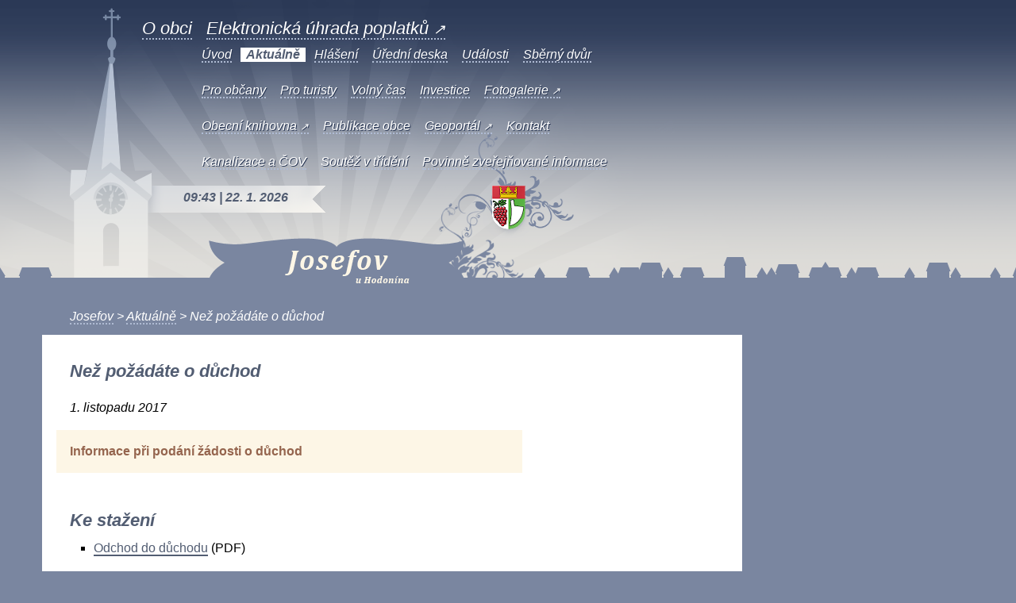

--- FILE ---
content_type: text/html; charset=UTF-8
request_url: https://www.josefov.eu/aktualne/nez-pozadate-o-duchod/
body_size: 3232
content:
<!DOCTYPE html>
<html lang="cs" xmlns="http://www.w3.org/1999/xhtml" xml:lang="cs"><head>
	
<!-- Start cookieyes banner -->
<script id="cookieyes" type="text/javascript" src="https://cdn-cookieyes.com/client_data/2f9fe85e4f62c047aba592ad/script.js"></script>
<!-- End cookieyes banner --> 


	<meta content="text/html; charset=utf-8" http-equiv="Content-Type">
	<meta content="cs" http-equiv="Content-Language">
	<meta content="no-cache" http-equiv="Pragma">
	<meta content="no-cache,must-revalidate" http-equiv="Cache-Control">
	<meta content="-1" http-equiv="Expires">
	<meta content="no" http-equiv="imagetoolbar">

	<meta content="Josefov" name="author">
	<meta content="Josefov" name="copyright">
	<meta content="all,follow" name="robots">
	<meta content="index,follow,snippet,archive" name="googlebot">
	<meta content="obec Josefov u Hodonína" name="keywords">
	<meta content="Obec Josefov u Hodonína." name="description">
	<meta content="off" name="autosize">
	<meta content="true" name="MSSmartTagsPreventParsing">

	<meta content="Josefov" name="DC.Title">
	<meta content="https://josefov.eu" name="DC.Identifier">
	<meta content="cs" name="DC.Language">
	
	<title>  Než požádáte o důchod | Josefov</title>

<link href="https://josefov.eu" title="Josefov" rel="bookmark">
<link rel="stylesheet" href="https://www.josefov.eu/wp-content/themes/Vicicci/css/reset.css" type="text/css" media="screen" />
<link rel="stylesheet" href="https://www.josefov.eu/wp-content/themes/Vicicci/style.css" type="text/css" media="screen" />
<link rel="stylesheet" href="https://www.josefov.eu/wp-content/themes/Vicicci/css/default.css" type="text/css" media="screen" />
<link rel="stylesheet" href="https://www.josefov.eu/wp-content/themes/Vicicci/css/slide.css" type="text/css" media="screen" />
<link rel="stylesheet" href="https://www.josefov.eu/wp-content/themes/Vicicci/css/widgets.css" type="text/css" media="screen" />
<link rel="stylesheet" href="https://www.josefov.eu/wp-content/themes/Vicicci/css/comments.css" type="text/css" media="screen" />
<link type="image/x-icon" href="/favicon.ico" rel="shortcut icon">
	
<script>
  (function(i,s,o,g,r,a,m){i['GoogleAnalyticsObject']=r;i[r]=i[r]||function(){
  (i[r].q=i[r].q||[]).push(arguments)},i[r].l=1*new Date();a=s.createElement(o),
  m=s.getElementsByTagName(o)[0];a.async=1;a.src=g;m.parentNode.insertBefore(a,m)
  })(window,document,'script','//www.google-analytics.com/analytics.js','ga');
  ga('create', 'UA-73308203-1', 'auto');
  ga('send', 'pageview');
</script>

</head><body id="josefov-eu">
	<div id="main">
    	<div id="header">
    		<h1><a title="Josefov" href="/">Josefov<span></span></a></h1>
    		<ul id="menuLineBig" class="menu">
        		<li><a title="O obci" href="https://www.josefov.eu/o-obci">O obci</a></li>
				        		<li><a title="Elektronická úhrada poplatků" href="https://sluzby.alis.cz/obec-josefov" target="_blank">Elektronická úhrada poplatků <span class="sipka">&#x2197;</span></a></li>
    		</ul>
    		<ul id="menuLine1" class="menu">
        		<li><a title="Úvodní stránka" href="https://www.josefov.eu">Úvod</a></li>
    			<li class="active"><a title="Aktuálně" href="https://www.josefov.eu/rubrika/aktualne">Aktuálně</a></li>
				<li><a title="Hlášení obecního úřadu" href="https://www.josefov.eu/rubrika/hlaseni-obecniho-uradu">Hlášení</a></li>
    			<li><a title="Úřední deska" href="https://www.josefov.eu/rubrika/uredni-deska">Úřední deska</a></li>
    			<li><a title="Události v obci" href="https://www.josefov.eu/rubrika/udalosti">Události</a></li>
				<li><a title="Sběrný dvůr" href="https://www.josefov.eu/sberny-dvur">Sběrný dvůr</a></li>
		    </ul>
    		<ul id="menuLine2" class="menu">
    			<li><a title="Pro občany" href="https://www.josefov.eu/pro-obcany">Pro občany</a></li>
    			<li><a title="Pro turisty" href="https://www.josefov.eu/pro-turisty">Pro turisty</a></li>
    			<li><a title="Zábava a volný čas" href="https://www.josefov.eu/zabava-a-volny-cas">Volný čas</a></li>
    			<li><a title="Investice" href="https://www.josefov.eu/investice">Investice</a></li>
				<li><a title="Fotogalerie" href="https://www.zonerama.com/obecJosefov/" target="_blank">Fotogalerie <span class="sipka">&#x2197;</span></a></li>
			</ul>
			<ul id="menuLine3" class="menu">
				<li><a title="Obecní knihovna" href="https://knihovnajosefov.webk.cz/" target="_blank">Obecní knihovna <span class="sipka">&#x2197;</span></a></li>
				<li><a title="Publikace obce" href="https://www.josefov.eu/publikace-obce">Publikace obce</a></li>
				<li><a title="Geoportál obce Josefov" href="https://josefov.gis4u.cz/mapa/katastralni-mapa-g/?c=-573091%3A-1203181&z=7&lb=osmll&ly=hr%2Cad%2Cpag%2Culn&lbo=1&lyo=" target="_blank">Geoportál <span class="sipka">&#x2197;</span></a></li>
				<li><a title="Kontakt" href="/kontakt">Kontakt</a></li>
    		</ul>
			<ul id="menuLine4" class="menu">
				<li><a title="Kanalizace a ČOV" href="https://www.josefov.eu/kanalizace-a-cov">Kanalizace a ČOV</a></li>
				<li><a title="Soutěž v třídění odpadu" href="https://www.josefov.eu/soutez-v-trideni-odpadu/">Soutěž v třídění</a></li>
				<li><a title="Povinně zveřejňované informace" href="https://www.josefov.eu/povinne-zverejnovane-informace/">Povinně zveřejňované informace</a></li>
			</ul>
			<p id="mainDate">
09:43 | 22. 1. 2026			</p>
    	</div>
		

<div id="page">
	
		<div class="breadcrumbs" typeof="BreadcrumbList" vocab="https://schema.org/">
    	<!-- Breadcrumb NavXT 7.5.0 -->
<span property="itemListElement" typeof="ListItem"><a property="item" typeof="WebPage" title="Přejít na Josefov." href="https://www.josefov.eu" class="home" ><span property="name">Josefov</span></a><meta property="position" content="1"></span> &gt; <span property="itemListElement" typeof="ListItem"><a property="item" typeof="WebPage" title="Go to the Aktuálně Rubrika archives." href="https://www.josefov.eu/rubrika/aktualne/" class="taxonomy category" ><span property="name">Aktuálně</span></a><meta property="position" content="2"></span> &gt; <span property="itemListElement" typeof="ListItem"><span property="name" class="post post-post current-item">Než požádáte o důchod</span><meta property="url" content="https://www.josefov.eu/aktualne/nez-pozadate-o-duchod/"><meta property="position" content="3"></span>	</div>
	
<div id="content">
	
    <div id="rightColumn">
			    	<h2>Než požádáte o důchod</h2>
    	<div class="text">
    		<p><em>1. listopadu 2017</em></p>
    	</div>

    	<div class="description"><p>Informace při podání žádosti o důchod</p>
</div>
    	<div class="text"><h3>Ke stažení</h3>
<ul>
<li><a href="http://www.josefov.eu/wp-content/uploads/2017/11/Odchod-do-důchodu.pdf">Odchod do důchodu</a>&nbsp;(PDF)</li>
</ul>
    	</div>

	</div>
    <ul id="links">
    	<li class="first"><a title="Partneři" href="/partneri"><span>Partneři</span></a></li>
    	<li class="second"><a title="Úřední deska" href="/uredni-deska"><span>Úřední deska</span></a></li>
    	<li class="third"><a title="Kontakt" href="/kontakt"><span>Kontakt</span></a></li>  
    </ul>

<div id="ziveobce">
<script>
  (function() {
    var cx = '011036694252334354290:pecxnilmdom';
    var gcse = document.createElement('script');
    gcse.type = 'text/javascript';
    gcse.async = true;
    gcse.src = (document.location.protocol == 'https:' ? 'https:' : 'http:') +
        '//www.google.com/cse/cse.js?cx=' + cx;
    var s = document.getElementsByTagName('script')[0];
    s.parentNode.insertBefore(gcse, s);
  })();
</script>
<gcse:search></gcse:search>

<form id="ziveobce_form" action="https://www.ziveobce.cz/josefov_l30586234?" method="get" enctype="multipart/form-data" target="_blank" onsubmit="document.getElementById('q').value = encodeURIComponent(document.getElementById('ziveobce_input').value);return true;" style="width:200px;padding:10px;margin:0 0 10px 330px;border:1px solid gray;background:url(https://www.ziveobce.cz/addons/images/bg.png) repeat-x;font-size: small;">
    <a bitly="BITLY_PROCESSED" href="https://www.ziveobce.cz/josefov_l30586234" style="text-decoration:underline; color:#000;">FIRMY A SLUŽBY V NAŠÍ OBCI</a><br>
    <input name="q" id="q" onfocus="this.select();" maxlength="50" style="width: 115px; height: 21px; margin-top: 5px; border: 1px solid #82a4b0; " type="text">
    <input value=" " style="width: 72px; height: 23px; margin-top: 5px; border: none; background: transparent url('https://www.ziveobce.cz/addons/images/btn_hledat.gif') no-repeat;" type="submit">
</form>
</div>


    	<div id="footer">
			<span>&copy; 1782 &mdash; 2026 Josefov | <a href="/kontakt" title="Kontakt">Kontakt</a> | <a href="/mapa-stranek" title="Mapa stránek">Mapa stránek</a> | <a href="/prohlaseni-o-pristupnosti" title="Prohlášení o přístupnosti">Prohlášení o přístupnosti</a> | <a title="Jak jsme soutěžili o strom roku" href="https://www.josefov.eu/jak-jsme-soutezili-o-strom-roku">Jak jsme soutěžili o strom roku</a></span>
    	</div>
    </div>
</div>
</div>
<script type="text/javascript">
var gaJsHost = (("https:" == document.location.protocol) ? "https://ssl." : "http://www.");
document.write(unescape("%3Cscript src='" + gaJsHost + "google-analytics.com/ga.js' type='text/javascript'%3E%3C/script%3E"));
</script><script type="text/javascript" src="https://www.google-analytics.com/ga.js"></script>
<script type="text/javascript">
var pageTracker = _gat._getTracker("UA-535113-11");
pageTracker._initData();
pageTracker._trackPageview();
</script>

<script type="text/javascript">
var _userway_config = {
account: 'kQJRAiVGiz'
};
</script>
<script type="text/javascript" src="https://cdn.userway.org/widget.js"></script>
</body></html>

--- FILE ---
content_type: text/css
request_url: https://www.josefov.eu/wp-content/themes/Vicicci/style.css
body_size: 1706
content:
@CHARSET "UTF-8";
* {
	margin: 0;
	padding: 0;
}
html, body {
	height: 100%;
}
body {
	background: url('images/background_top.png') left top repeat-x #7A86A0;
	text-align: left;
	font-family: "Cambria", "Georgia", lucida, sans-serif;
	font-size: 100%;
}
#main {
	min-height: 100%;
	height: 100%;
	position: relative;
}
body>#main {
	height: auto;
}
div.v-nasi {
	background: #FFFFFF;
	border: 18px solid #ffffff;
width: 840px;	
_width: 100%;
float: left;
margin-top: 20px;
}
div.v-nasi img {
margin-left: 50px;
}
div.v-nasi a img {
margin: none;	
}
h2 {
font-size: 140%;
}
h3 {
font-size: 120%;
}
div#header {
	background: url('images/background_head.png') left top no-repeat;
	height: 371px;
	position: relative;
}
div#header h1 {
	position: absolute;
	left: 359px;
	top: 315px;
}
div#header h1 a {
	position: relative;
	display: block;
	width: 157px;
	height: 42px;
	overflow: hidden;
	color: #FDF6E6;
	text-decoration: none;
}
div#header h1 a span {
	position: absolute;
	left: 0;
	top: 0;
	width: 157px;
	height: 42px;
	background: url('images/josefov.png') left top no-repeat;
	cursor: pointer;
}
div#header ul.menu {
	position: absolute;
	left: 245px;
	font-style: italic;
	list-style: none;
	text-shadow: 1px 1px #2b3956;
	line-height: 0.8;
}
div#header ul#menuLineBig {
	left: 170px;
	top: 22px;
	font-size: 140%;
}
div#header ul#menuLine1 {
	top: 58px;
}
div#header ul#menuLine2 {
	top: 103px;
}
div#header ul#menuLine3 {
	top: 148px;
}
div#header ul#menuLine4 {
	top: 193px;
}
div#header ul.menu li {
	display: block;
	float: left;
	padding: 3px 7px;
	margin: 2px;
}
div#header ul.menu li a {
	color: #FFFFFF;
	text-decoration: none;
	border-bottom: 2px dotted #AFBBD3;
}
div#header ul.menu li a:hover {
	border-bottom: 2px solid #FFFFFF;
}
div#header ul.menu li.active {
	background: #FFFFFF;
	text-shadow: none;
}
div#header ul.menu li.active a {
	color: #525D72;
	border: 0;
	font-weight: bold;
}
div#header p#mainDate {
	position: absolute;
	left: 231px;
	top: 241px;
	color: #525D72;
	font-weight: bold;
	font-style: italic;
}
div#page {
	width: 882px;
	margin: 0 53px;
}
div#content {
	margin-top: 15px;
	padding-bottom: 89px;
	background: #FFFFFF;
}
div#content ul#navigationList { 
	list-style: none;
	border-bottom: 1px solid #E9E3E0;
	height: 34px;
}
div#content ul#navigationList li {
	color: #95654E;
	font-style: italic;
	font-size: 90%;
	float: left;
	padding: 9px 35px;
	background: url('images/navigation_arrow.png') left center no-repeat;
}
div#content ul#navigationList li.info {
	color: #525D72; 
	background: none;
}
div#content ul#navigationList li a {
	color: #95654E;
	text-decoration: none;
	border-bottom: 2px dotted #E6DFDB;
}
div#content ul#navigationList li a:hover {
	border-bottom: 2px solid #95654E;
}
div#content div#leftColumn {
	width: 245px;
	float: left;
}
div#content div#leftColumn h3 {
	margin: 35px 35px 25px 35px;
	color: #525D72;
	font-style: italic;
}
div#content div#leftColumn ul, div#content div#leftColumn ol {
	list-style: none;
	margin-left: 35px;
	font-style: italic;
	padding-bottom: 2px;
}
div#content div#leftColumn ul li, div#content div#leftColumn ol li {
	padding: 10px 0 0 0;
}
div#content div#leftColumn ul li a, div#content div#leftColumn ol li a {
	color: #525D72;
	text-decoration: none;
	border-bottom: 2px dotted #E6DFDB;
}
div#content div#leftColumn ul li a:hover, div#content div#leftColumn ol li a:hover {
	border-bottom: 2px solid #525D72;
}
div#content div#leftColumn ul li a.active, div#content div#leftColumn ol li a.active {
	color: #95654E;
	text-decoration: none;
	font-weight: bold;
	border: 0;
}
div#content div#leftColumn ul ul {
	margin: 0 0 0 35px;
}
div#content div#rightColumn {
	width: 623px;
	float: left;
	text-align: justify;
}
div#content div#rightColumn h2 {
	margin: 35px 35px 25px 35px;
	color: #525D72;
	font-style: italic;
}
div#content div#rightColumn h2 a {
	color: #525D72;
	font-style: italic;
	text-decoration: none;
	border-bottom: 2px dotted #E6DFDB;
}
div#content div#rightColumn h2 a:hover {
	color: #525D72;
	font-style: italic;
	border-bottom: 2px solid #525D72;
}
div#content div#rightColumn div.description p {
	padding: 17px;
	margin: 18px;
	background: #FDF6E6;
	color: #95654E;
	font-weight: bold;
	line-height: 130%;
}
div#content div#rightColumn div.text {
	margin: 10px 35px;
	line-height: 130%;
}
div#content div#rightColumn div.text h3 {
	margin: 50px 0 15px 0;
	color: #525D72;
	font-style: italic;
	font-size: 140%;
}
div#content div#rightColumn div.text h4 {
	margin: 15px 0;
	color: #525D72;
	font-style: italic;
	font-size: 130%;
}
div#content div#rightColumn div.text h5 {
	margin: 15px 0;
	color: #525D72;
	font-style: italic;
	font-size: 120%;
}
div#content div#rightColumn div.text h6 {
	margin: 15px 0;
	color: #525D72;
	font-style: italic;
	font-size: 110%;
}
div#content div#rightColumn div.text p {
	margin: 12px 0;
}
div#content div#rightColumn div.text img {
	border: 0!important;
	padding: 5px;
}
div#content div#rightColumn div.text a {
	color: #525D72;
	text-decoration: none;
	border-bottom: 2px solid #525D72;
}
div#content div#rightColumn div.text a:hover {
	color: #95654E;
	border-bottom: 2px solid #95654E;
}
div#content div#rightColumn div.text ol {
	margin: 10px 0 10px 30px;
}
div#content div#rightColumn div.text li {
	margin: 5px 0;
}
div#content div#rightColumn div.text ul {
	margin: 0 0 10px 30px;
	list-style-type: square;
}
div#content div#rightColumn div.text ol {
	margin: 0 0 10px 30px;
	list-style-type: decimal;	
}
div#content div#rightColumn div.text dl dt {
	margin: 5px 0;
	color: #95654E;
	font-style: italic;
	font-weight: bold;	
}
div#content div#rightColumn div.text dl dd {
	margin: 5px 0 0 0;
}
div#content div#rightColumn div.text table {
	width: 100%!important;
	margin: 5px 0;
	border: 0;
	border-spacing: 0;
	border-collapse: collapse;
}
div#content div#rightColumn div.text table caption {
	margin: 5px 0;
	padding: 5px;
	text-align: left;
	color: #95654E;
	font-style: italic;
	font-weight: bold;
}
div#content div#rightColumn div.text table th {
	border-left: 1px solid #525D72;
	border-top: 1px solid #525D72;
	padding: 3px 5px;
	background: #525D72;
	color: #FFFFFF;
}
div#content div#rightColumn div.text table td {
	border: 1px solid #FFFFFF;
	padding: 3px 5px;
	background: #EFEFEF;
}
div#content div#rightColumn div.text blockquote {
	margin: 10px 0;
	padding: 10px 20px;
	background: #FDF6E6;
}
div#content div#rightColumn div.text hr {
	border: 1px solid #95654E;
	margin: 20px;
}
div#content div#rightColumn div.text p.date {
	color: #D0C3BC;
	font-size: 90%;
}
div#mainPage {
	padding-bottom: 89px;
}
div.box {
	background: #FFFFFF;
	margin-top: 15px;
	padding: 19px 0 34px 0;
	position: relative;
}
div.box h2 {
	width: 232px;
	height: 34px;
	background: url('images/headline.png') left top no-repeat #FFFFFF;
	position: absolute;
	left: 0;
	top: -15px;
	color: #525D72;
	font-style: italic;
}
div.box h2 span {
	display: block;
	margin: 3px 0 0 34px;
}
div#events {
	width: 507px;
	float: left;
}
div#important {
	width: 349px;
	float: left;
	margin-left: 18px;
}
div.box div.text {
	padding: 24px 34px 0 34px;
	text-align: justify;
}
div.box div.text p.date {
	color: #D0C3BC;
	font-size: 90%;
	padding-bottom: 5px;
}
div.box div.text h3 a, div.v-nasi a {
	color: #95654E;
	text-decoration: none;
	border-bottom: 2px dotted #E6DFDB;
	font-style: italic;
	font-size: 90%;
}
div.v-nasi a {
font-size: 100%;
}
div.v-nasi {	
line-height: 110%;
}
div.box div.text h3 a:hover, div.v-nasi a:hover {
	border-bottom: 2px solid #95654E;
}
div.box div.text h3 {
	margin-bottom: 5px;
}
ul#links {
	clear: both;
	padding: 35px 23px 16px 35px;
	height: 51px;
	list-style: none;
	font-size: 90%;
	font-style: italic;
}
ul#links li {
	float: left;
}
ul#links li a {
	display: block;
	width: 222px;
	height: 51px;
	position: relative;
	color: #95654E;
	text-decoration: none;	
}
ul#links li a span {
	position: absolute;
	left: 117px;
	top: 9px;
	border-bottom: 2px dotted #E6DFDB;
	cursor: pointer;
}
ul#links li a:hover span {
	border-bottom: 2px solid #95654E;
}
ul#links li.first a {
	background: url('images/picture_first.png') left top no-repeat;
}
ul#links li.second a {
	background: url('images/picture_second.png') left top no-repeat;
}
ul#links li.third a {
	background: url('images/picture_third.png') left top no-repeat;
}
ul#links li.third a {
	background: url('images/picture_third.png') left top no-repeat;
}
ul#links li.first {
	margin-right: 75px;
}
ul#links li.second {
	margin-right: 75px;
}
div#mainPage ul#links {
	background: #FFFFFF;
	border-top: 18px solid #7A86A0;
	width: 816px;
	_width: 100%;
}
div#footer {
	width: 100%;
	height: 90px;
	position: absolute;
	bottom: 0;
	left: 0;
	background: url('images/background_bottom.png') left top repeat-x #FFFFFF;
	font-size: 90%;
	color: #FFFFFF;
	font-style: italic;
}
div#footer span {
	display: block;
	margin: 30px 88px;
}
div.wp-pagenavi span {
	padding-right: 5px;
}
div.wp-pagenavi span.inner {
	padding-right: 5px;
}

div#ziveobce {
background: #ffffff;
width: 874px;
padding-bottom: 10px;
}


div.breadcrumbs {
    margin: 20px 0 0 35px;
    font-style: italic;
    color: #FFFFFF;
}

div.breadcrumbs a, div#footer a {
    color: #FFFFFF;
	text-decoration: none;
	border-bottom: 2px dotted #AFBBD3;
}

div.breadcrumbs a:hover, div#footer a:hover  {
	border-bottom: 2px solid;
}

div.wp-pagenavi a {
	margin-right: 7px;
}

span.sipka {
	font-size: 80%;
}

--- FILE ---
content_type: text/css
request_url: https://www.josefov.eu/wp-content/themes/Vicicci/css/widgets.css
body_size: -80
content:
/* callendar widget */
#wp-calendar {
	empty-cells: show;
	width:100%;
}

#wp-calendar th, #wp-calendar td { text-align:center; }

#wp-calendar th { font-weight:bold; }

#wp-calendar #today {
	background:#aeaeae;
	color:#fff;
}

#wp-calendar #next { text-align:right !important; }
#wp-calendar #prev { text-align:left !important; }

#wp-calendar a { color:#17a5d9; }

#wp-calendar a:hover { color:#515151; }



--- FILE ---
content_type: text/css
request_url: https://www.josefov.eu/wp-content/themes/Vicicci/css/comments.css
body_size: 188
content:
/* comment and respond */
#comments, #respond h3 {
	font-size:19px;
	font-style:italic;
	font-weight:normal;
	color:#2e2e2e;
	padding-bottom:5px;
}

.navigation, #respond {
}

.commentlist li {
	background:#f0f0f0;
	clear:both; 
	display:block;
	width:921px;
	padding:7px;
	margin-bottom:8px;
	overflow:hidden;
	border:1px solid #d3d3d3;
}

.commentlist li .avatar { 
	float: left;
	border: 1px solid #eee;
	padding: 2px;
	background: #ffffff;
	margin-right:5px;
}

.commentlist cite, .commentlist cite a {
	font-weight: bold;
	font-style: normal;
	font-size: 1.1em;
}

.commentlist p {
	clear:both;
	line-height: 1.5em;
}

#commentform input, #commentform textarea {
	background:#f4f4f4;
	color:#4a483d;
	font:normal 12px Georgia,"Times New Roman","Bitstream Charter",Times,serif;
	border:1px solid #e2e2e2;
	padding:7px;
}

#commentform p {
	margin-bottom:6px;
}

#commentform #submit {
	background:#d3d3d3;
	font-size:18px;
	font-style:italic;
	color:#2e2e2e;
	padding:0 6px;
	height:37px;
	line-height:37px;
	border:1px solid #888888;
}

#commentform textarea { width:602px; }

--- FILE ---
content_type: text/plain
request_url: https://www.google-analytics.com/j/collect?v=1&_v=j102&a=1431334676&t=pageview&_s=1&dl=https%3A%2F%2Fwww.josefov.eu%2Faktualne%2Fnez-pozadate-o-duchod%2F&ul=en-us%40posix&dt=Ne%C5%BE%20po%C5%BE%C3%A1d%C3%A1te%20o%20d%C5%AFchod%20%7C%20Josefov&sr=1280x720&vp=1280x720&_u=IEBAAEABAAAAACAAI~&jid=2094913355&gjid=891144761&cid=1488608120.1769071425&tid=UA-73308203-1&_gid=126349634.1769071425&_r=1&_slc=1&z=1247621784
body_size: -449
content:
2,cG-ZGS6MJLRNS